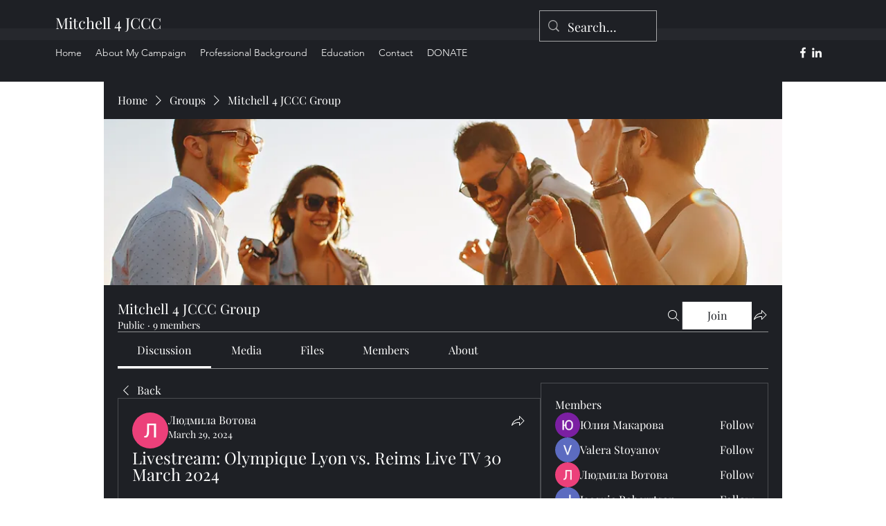

--- FILE ---
content_type: application/javascript
request_url: https://static.parastorage.com/services/social-groups-ooi/5.772.0/client-viewer/DiscussionPage.chunk.min.js
body_size: 5875
content:
"use strict";(("undefined"!=typeof self?self:this).webpackJsonp__wix_social_groups_ooi=("undefined"!=typeof self?self:this).webpackJsonp__wix_social_groups_ooi||[]).push([[5926],{58929:(e,t,a)=>{a.d(t,{HQ:()=>c,lK:()=>b,xl:()=>g});var n=a(60751),i=a(87606),r=a(91891),s=a(43629),o=a(74029),l=a(74357);function c(e){return e?{text:(0,i.q4)(e).join(" "),images:d(e),videos:u(e),galleries:p(e),gifs:(0,i.MP)(e,"GIF")}:{text:void 0,gifs:[],images:[],videos:[],galleries:[]}}function d(e){return(0,i.MP)(e,"IMAGE").map(e=>({...e,image:m(e.image)}))}function p(e){return(0,i.MP)(e,"GALLERY").map(e=>({...e,items:e.items.map(e=>({...e,image:e.image?{...e.image,media:m(e.image.media)}:void 0,video:e.video?{...e.video,media:m(e.video.media),thumbnail:m(e.video.thumbnail)}:void 0}))}))}function u(e){return(0,i.MP)(e,"VIDEO").map(e=>({...e,thumbnail:m(e.thumbnail),video:m(e.video)}))}function m(e){var t,a;if(!e)return;const n=(null==(t=e.src)?void 0:t.id)||(null==(a=e.src)?void 0:a.url),i=void 0!==e.duration;return n?{...e,src:{...e.src,url:(0,r.L)(n,i?"video":"image")}}:e}function g(e){return(0,n.useMemo)(()=>{const t=function(e){if(null!=e&&"string"==typeof e)try{return JSON.parse(e)}catch(e){return}}(e)||e;return"string"==typeof t?(0,s.u)(t):t?(0,o.Q)(t):void 0},[e])}function b(e,t){if(e)return"RICH_CONTENT"===t?JSON.stringify((0,o.Q)(e)):JSON.stringify((0,l.d9)(e))}},39432:(e,t,a)=>{a.r(t),a.d(t,{DiscussionPage:()=>dt});var n=a(81414),i=a.n(n),r=a(60751),s=a.n(r),o=a(78790),l=a(34942),c=a(87503),d=a(66774),p=a(56072),u=a(35993),m=a(60983),g=a(93317),b=a(40994),E=a(22943),f=a(13745),w=a(87606),v=a(58929),y=a(27153),h=a(98002),I=a(31704),P=a(75155),N=a(95245),C=a(86181),k=a(30053),_=a(84755),S=a(94785);const A={root:"efFv5I",description:"aPAPZB"};function T(e){const{groupId:t,maxLength:a=60}=e,{isMobile:n}=(0,l.v)(),{t:i}=(0,b.B)(),c=(0,E.bl)(),d=(0,o.d4)((0,u.eS)(t)),p=(0,o.d4)((0,u.m_)(t)),g=(0,o.d4)((0,u.$7)({groupId:t,application:S.GroupAppKey.ABOUT_APP})),T=(0,v.xl)(d.description),O=(0,r.useMemo)(()=>T?(0,w.q4)(T).join(" "):"",[T]),x=O.length>a;return s().createElement(I.Z,{sideBorders:!n,"data-hook":"about-widget",className:A.root},s().createElement(C.a,{wired:!0,title:(null==g?void 0:g.customName)||i("groups-web.discussion.about.title")}),s().createElement(k.W,null,s().createElement(m.w,{if:p},s().createElement(N.E,null)),s().createElement(h.L,{if:!!p},s().createElement(P.o,{className:A.description},O.substring(0,a)||i("groups-web.discussion.about.description"),s().createElement(m.w,{if:x},"...")))),s().createElement(m.w,{if:x},s().createElement(_.w,null,s().createElement(y.N,{wired:!0,state:"group.about",params:{slug:d.slug},onClick:function(){c.report((0,f.F8)({group_id:d.id,origin:"pinned_window",name:"about"}))}},i("groups-web.more")))))}T.displayName="AboutGroup";var O=a(55530),x=a.n(O),M=a(33231),B=a(51776),L=a(22700),D=a(23756),F=a(16397),V=a(60010);const K={root:"xShxOi",topic:"Je2ZUF",inline:"npcLIm",cardContent:"Pw0__L",link:"ZxIi6_"};function $(e){const{groupId:t,inline:a,className:n}=e,{t:i}=(0,b.B)(),{topics$:r}=(0,L.a)(),{isMobile:c,isCssPerBreakpoint:p}=(0,l.v)(),{params:g}=(0,d.p)(),w=(0,o.d4)(u.sn),v=(0,o.d4)(u.Mg),y=(0,o.d4)((0,u.Ju)(t)),[P,S]=s().useState(!c),A=g[M.aF.TOPICS],T=v.statuses.fetch.pending;(0,E.bl)();if((0,B.Cm)(()=>{y.canViewPosts&&r.fetch(t)},[y.canViewPosts]),!w.length||!y.canViewPosts)return null;const O=P?w.slice(0,10):w;return s().createElement(I.Z,{sideBorders:!c,topBottomBorders:!c,className:x()(K.root,n,{[K.inline]:a})},s().createElement(C.a,{wired:!0,title:a?void 0:i("groups-web.discussion.topics.widget.title")}),s().createElement(k.W,{className:x()({[K.cardContent]:p})},s().createElement(V.B,{disablePadding:!0,wrap:!0,direction:"horizontal",gap:"SP2 SP3",scrollable:c},s().createElement(m.w,{if:T},s().createElement(N.E,{variant:"rect",width:90,height:22}),s().createElement(N.E,{variant:"rect",width:80,height:22}),s().createElement(N.E,{variant:"rect",width:90,height:22}),s().createElement(N.E,{variant:"rect",width:110,height:22})),s().createElement(h.L,{if:T},O.map(e=>s().createElement("li",{key:e.id,style:{maxWidth:"100%"}},s().createElement(D.i,{wired:!0,withCounter:!c,groupId:t,topic:e,isRemovable:e.id===A,active:e.id===A,className:K.topic,ellipsis:!0,linkProps:{bi:(0,f.gb)({groupId:t,origin:"feed_topics_section"}),className:K.link}}))),s().createElement(m.w,{if:w.length>10&&a},s().createElement(F.Q,{wired:!0,onClick:$},i(P?"groups-web.discussion.topics.widget.more":"groups-web.discussion.topics.widget.less")))))),s().createElement(m.w,{if:w.length>10&&!a},s().createElement(_.w,null,s().createElement(F.Q,{wired:!0,onClick:$},i(P?"groups-web.discussion.topics.widget.more":"groups-web.discussion.topics.widget.less")))));function $(){S(!P)}}$.displayName="GroupTopics";var R=a(15509),W=a(11733),G=a(28524),Z=a(60056),J=a(3149),z=a(41586),Q=a(52673);function q(e){const{groupId:t}=e,a=(0,E.bl)(),{t:n}=(0,b.B)(),{isMobile:i}=(0,l.v)(),{members$:r}=(0,L.a)(),c=(0,o.d4)(u.Jo),d=(0,o.d4)(u.Av).slice(0,5),p=(0,o.d4)((0,u.Vz)(t)),m=(0,o.d4)((0,u.rx)(t)),g=(0,o.d4)((0,u.lT)(t)),w=(0,o.d4)((0,u.Dr)(t)),v=(0,o.d4)((0,u.Fb)(t)),h=(0,o.d4)((0,u.Fr)({groupId:t,application:S.GroupAppKey.MEMBERS_APP}));return(0,B.Cm)(()=>{h&&r.fetch(t,5)},[h,m]),h?s().createElement(I.Z,{sideBorders:!i,"data-hook":"members-widget"},s().createElement(C.a,{wired:!0,title:n(g.label,{count:0})}),s().createElement(k.W,null,c.loading?s().createElement(V.B,{disablePadding:!0,gap:"SP3"},new Array(3).fill(0).map((e,t)=>s().createElement(J.c,{disablePadding:!0,key:t},s().createElement(Z.$,null,s().createElement(N.E,{variant:"circular",width:36,height:36})),s().createElement(z.Z,{title:s().createElement(N.E,null)})))):c.error?s().createElement(Q.W,{wired:!0,variant:"section",subtitle:n("groups-web.error-state.title"),actionLabel:n("groups-web.error-state.retry.label")}):d.length?s().createElement(V.B,{disablePadding:!0,gap:"SP3"},d.map(e=>s().createElement(W.zh,{wired:!0,disablePadding:!0,profile:e,key:e.contactId},s().createElement(W.Wc,{wired:!0,as:F.Q,variant:"primary",profile:e})))):s().createElement(G.p,{wired:!0,variant:"section",subtitle:n("groups-web.discussion.members.empty")})),s().createElement(_.w,null,s().createElement(y.N,{wired:!0,variant:"primary",state:"group.members",params:{slug:p},onClick:function(){a.report((0,f.F8)({group_id:t,origin:"see_all_members_link",name:"members"}))}},n(w.isCustom?R.jM.Custom:w.label,{membersLabel:n(g.label),total:v})," "))):null}function j(e){const{t}=(0,b.B)(),{isMobile:a}=(0,l.v)(),n=(0,B.u8)({day:"numeric",month:"short",weekday:"short"}),{events$:i}=(0,L.a)(),[r]=(0,o.d4)(u.tW),c=(0,o.d4)((0,u.Fr)({groupId:e.groupId,application:S.GroupAppKey.EVENTS_APP}));return(0,B.Cm)(()=>{c&&i.fetch(e.groupId)},[c]),c&&r.length?s().createElement(I.Z,{sideBorders:!a},s().createElement(C.a,{wired:!0,title:t("groups-web.discussion.events.widget.title")}),s().createElement(k.W,null,s().createElement(V.B,{disablePadding:!0},r.slice(0,2).map(e=>{var a;const i=function(e){var t;return null==(t=e.dateAndTimeSettings)?void 0:t.dateAndTimeTbd}(e),r=n(null==(a=e.dateAndTimeSettings)?void 0:a.startDate),o=i?t("groups-web.discussion.events.widget.tbd",{defaultValue:"TBD"}):`${r.day} ${r.month} ${r.weekday}`;return s().createElement(J.c,{disablePadding:!0,key:e.id},s().createElement(z.Z,{title:`${o} | '${e.title}'`}))}))),s().createElement(_.w,null,s().createElement(y.N,{wired:!0,state:"group.events.list"},t("groups-web.discussion.events.widget.view-all")))):null}q.displayName="GroupMembers",j.displayName="UpcomingGroupEvents";var U=a(23287),X=a(11645),H=a(66007),Y=a(98006),ee=a(95734),te=a(59506);const ae=()=>{const e=(0,X.r)(),t=(0,E.bl)(),{t:a}=(0,b.B)(),{isMobile:n}=(0,l.v)(),{params:i}=(0,d.p)(),{feed$:r}=(0,L.a)(),c=(0,o.d4)((0,u.z)(i.slug)),p=(0,o.d4)((0,u.Ju)(c)),m=(0,o.d4)(u.D),g=(0,o.d4)(e=>(0,u.ce)(e,i.feedItemId));return(0,B.Cm)(()=>{p.canViewPosts&&r.get(c,i.feedItemId)},[p.canViewPosts]),s().useEffect(()=>{t.report((0,f.Xv)({post_id:i.feedItemId,origin:"discussion_tab"}))},[]),s().useEffect(()=>{p.canViewPosts&&c&&i.feedItemId&&r.view(c,i.feedItemId)},[p.canViewPosts,c,i.feedItemId]),s().createElement(te.f,{application:S.GroupAppKey.FEED_APP},s().createElement(H.a,{padding:n?"SP0 SP5":"SP0"},s().createElement(y.N,{wired:!0,variant:"secondary",state:"group.discussion.feed",prefixIcon:s().createElement(U.A,null)},a("groups-web.discussion.post-not-found.back"))),s().createElement("div",{"data-hook":"feed"},m.fetch.pending?s().createElement(ee.t,null):g?s().createElement(ee.G,{commentsInitiallyExpanded:!0,item:g,disableViewTracking:!0}):s().createElement(G.p,{wired:!0,title:a("groups-web.discussion.post-not-found.title"),subtitle:a("groups-web.discussion.post-not-found.subtitle"),action:s().createElement(Y.$,{onClick:w},a("groups-web.discussion.post-not-found.back-to-discussion"))})));function w(){e.go("group.discussion.feed")}};ae.displayName="PostPage";var ne=a(64084),ie=a(51334),re=a(94771),se=a(15803),oe=a(44492);const le="s6f3OO",ce="T3k20s",de=s().forwardRef((e,t)=>{const{children:a,...n}=e;return s().createElement(H.a,i()({as:"div",direction:"vertical",role:"button",tabIndex:0,onKeyDown:function(t){if(t.target!==t.currentTarget)return;"Enter"!==t.key&&" "!==t.key||(t.preventDefault(),null==e.onClick||e.onClick(t))},ref:t,className:le},n),a,s().createElement("span",{className:ce}))});de.displayName="wui/CardActionArea";var pe=a(12583),ue=a(33071),me=a(94807),ge=a(42258),be=a(40322);const Ee="QgKLMb",fe="a86zoL",we="vdIDkc",ve="CIQFyy",ye="yyrqjM";function he(e){const{onClick:t,className:a,content:n,...c}=e,{t:d}=(0,b.B)(),{isMobile:p}=(0,l.v)(),m=(0,re.t)(),g=(0,o.d4)(u.xu),E=(0,r.useMemo)(()=>n?(0,w.q4)(n).join(" ").trim():void 0,[n]),f=m.get(oe.W.newPostBoxLabel)||d("groups-web.discussion.create-post.placeholder");return p?s().createElement(I.Z,i()({sideBorders:!1,className:x()(Ee,a)},c),s().createElement(k.W,null,s().createElement(Y.$,{fullWidth:!0,onClick:v()},d("groups-web.discussion.new-post.cta")))):s().createElement(I.Z,i()({padding:"SP0",gap:"SP0",className:x()(Ee,a)},c),s().createElement(de,{gap:"SP0",onClick:v(),"data-hook":"create-post-action-area","aria-label":d("groups-web.discussion.new-post.cta")},s().createElement(C.a,{padding:"SP5",avatar:s().createElement(me.e,{src:g.imageUrl,lettersLimit:2}),action:s().createElement(Y.$,{tabIndex:-1},d("groups-web.discussion.new-post.cta")),title:s().createElement(pe.A,{"aria-label":E||f,wired:!0,disabled:!0,tabIndex:-1,inputClassName:ve,value:E||f,className:x()(fe,{[we]:!E})})}),s().createElement(ue.c,null)),s().createElement(H.a,{padding:"SP2 SP0",align:"space-between",className:ye},s().createElement(H.a,{width:"100%",align:"center"},s().createElement(F.Q,{variant:"secondary",tabIndex:-1,onClick:v(se.MX.IMAGE),prefixIcon:s().createElement(ge.A,null),"aria-label":d("groups-web.discussion.new-post.plugins.image.aria-label")},d("groups-web.discussion.new-post.plugins.image"))),s().createElement(ue.c,{orientation:"vertical"}),s().createElement(H.a,{width:"100%",align:"center"},s().createElement(F.Q,{variant:"secondary",tabIndex:-1,onClick:v(se.MX.VIDEO),prefixIcon:s().createElement(be.A,null),"aria-label":d("groups-web.discussion.new-post.plugins.video.aria-label")},d("groups-web.discussion.new-post.plugins.video"))),s().createElement(ue.c,{orientation:"vertical"}),s().createElement(H.a,{width:"100%",align:"center"},s().createElement(F.Q,{variant:"secondary",tabIndex:-1,onClick:v(se.MX.GIF),"aria-label":d("groups-web.discussion.new-post.plugins.gif.aria-label")},"GIF"))));function v(e){return function(){t(e)}}}he.displayName="CreatePostCard";var Ie=a(239),Pe=a(72456);const Ne="eZy_We",Ce=e=>{const{t}=(0,b.B)(),a=(0,X.r)(),{params:n}=(0,d.p)(),r=(0,o.d4)((0,u.S0)(n[M.aF.TOPICS]));return n[M.aF.TOPICS]?s().createElement(H.a,i()({padding:"SP0 SP5"},e),s().createElement(Pe.B,{className:Ne,onClick:()=>{},items:[{id:"reset",value:t("groups-web.discussion.title"),href:a.href("group.discussion.feed",{...n,[M.aF.TOPICS]:void 0,[M.aF.CURSOR]:void 0},{absolute:!0})},{id:"current",value:t("groups-web.discussion.filters.topics",{topicName:(null==r?void 0:r.displayName)||n[M.aF.TOPICS]}),href:a.href("group.discussion.feed",n,{absolute:!0})}]})):null};function ke(e){const t=(0,X.r)(),a=(0,o.d4)((0,u.T4)(e.groupId)),{nextCursor:n,prevCursor:i}=(0,o.d4)(u.RA),r=t.href("group.discussion.feed",{slug:a,page:i},{absolute:!0}),l=t.href("group.discussion.feed",{slug:a,page:n},{absolute:!0});return s().createElement("ul",{style:{display:"none"}},i?s().createElement("li",null,s().createElement("a",{tabIndex:-1,href:r},"prev")):null,n?s().createElement("li",null,s().createElement("a",{tabIndex:-1,href:l},"next")):null)}Ce.displayName="AppliedFilters",ke.displayName="SeoPagination";var _e=a(36179),Se=a(21619),Ae=a(16915),Te=a(14507),Oe=a(3713),xe=a(30417),Me=a(46667),Be=a(18269),Le=a(95376),De=a(9972);const Fe="isDgOv",Ve="euE34L",Ke="jg_MC6",$e=e=>{let{onClick:t,disabled:a,icon:n,title:r,status:o,...l}=e;const c="COMPLETED"===o,d=c?Ke:void 0;return s().createElement(J.c,i()({"data-step-status":o,"data-step-item":"onboarding-step",className:Fe},l),s().createElement(Be.W,{"data-hook":"cta",onClick:t,disabled:a,className:Ve},s().createElement(Le.L,{"data-hook":"step-icon",className:d},c?s().createElement(De.A,null):n),s().createElement(z.Z,{"data-hook":"title",title:s().createElement(P.o,{className:d},r)})))};$e.displayName="Step";var Re=a(5225),We=a(71465),Ge=a(34810),Ze=a(12990),Je=a(96108),ze=a(80980),Qe=a(23972);function qe(e){let{step:t,groupId:a,...n}=e;const{onboarding$:r,group$:l,application$:c}=(0,L.a)(),d=(0,o.d4)((0,u.oO)(a)),p=(0,o.d4)((0,u.eS)(a)),{data:{steps:m}}=(0,o.d4)(u.gx),{t:g}=(0,b.B)(),f=(0,E.bl)(),w=(0,X.r)(),v=m.filter(e=>"COMPLETED"===e.status).length;switch(t.stepKey){case _e.K1.CREATE_POST:return s().createElement($e,i()({},n,{"data-step-type":t.stepKey,icon:s().createElement(Re.A,null),status:t.status,title:g(d?"groups-web.onboarding.steps.step.create-post.admin.title":"groups-web.onboarding.steps.step.create-post.member.title"),onClick:()=>y({step:t,callback:()=>l.openCreatePostDialog(a,{page_name:"livesite_group_page",origin:"onboarding",step:JSON.stringify(t)})})}));case _e.K1.UPDATE_DESCRIPTION:return s().createElement($e,i()({},n,{"data-step-type":t.stepKey,icon:s().createElement(We.A,null),status:t.status,title:g(d?"groups-web.onboarding.steps.step.update-description.admin.title":"groups-web.onboarding.steps.step.update-description.member.title"),onClick:()=>y({step:t,complete:!0,callback:()=>w.go("group.about",{openEditor:!0,origin:"onboarding"})})}));case _e.K1.REACT_TO_POST:return s().createElement($e,i()({},n,{"data-step-type":t.stepKey,icon:s().createElement(Ge.A,null),status:t.status,disabled:!0,title:g(d?"groups-web.onboarding.steps.step.react-to-post.admin.title":"groups-web.onboarding.steps.step.react-to-post.member.title"),onClick:()=>y({step:t})}));case _e.K1.INVITE_MEMBERS:return s().createElement($e,i()({},n,{"data-step-type":t.stepKey,icon:s().createElement(Ze.A,null),status:t.status,title:g(d?"groups-web.onboarding.steps.step.invite-members.admin.title":"groups-web.onboarding.steps.step.invite-members.member.title"),onClick:()=>y({step:t,callback:()=>c.showDialog({dialog:"inviteMembers",params:{biExtra:{step:JSON.stringify(t),origin:"onboarding"}}})})}));case _e.K1.UPDATE_COVER_IMAGE:return s().createElement($e,i()({},n,{"data-step-type":t.stepKey,icon:s().createElement(Je.A,null),status:t.status,title:g(d?"groups-web.onboarding.steps.step.update-cover-image.admin.title":"groups-web.onboarding.steps.step.update-cover-image.member.title"),onClick:()=>y({step:t,callback:()=>c.showDialog({dialog:"groupSettings",params:{biExtra:{origin:"onboarding"}}})})}));case _e.K1.EXPLORE_DASHBOARD:return s().createElement($e,i()({},n,{"data-step-type":t.stepKey,icon:s().createElement(ze.A,null),status:t.status,title:g(d?"groups-web.onboarding.steps.step.explore-dashboard.admin.title":"groups-web.onboarding.steps.step.explore-dashboard.member.title"),onClick:()=>y({step:t,complete:!0,callback:()=>c.showDialog({dialog:"groupSettings",params:{activeTab:"settings"}})})}));default:return null}function y(e){let{step:t,complete:n,callback:i}=e;var s;f.report((0,Qe.qRH)({user_role:p.role,group_id:a,total_steps:m.length,completed_steps_cnt:v,steps_list:JSON.stringify(m),step:JSON.stringify(t)})),i&&i(),n&&(s=t.stepKey,"ACTIVE"===t.status&&r.completeStep({onboardingId:a,stepKey:s}))}}qe.displayName="OnboardingStep";var je=a(46267);function Ue(e){const{steps:t,...a}=e,{t:n}=(0,b.B)(),{isMobile:r}=(0,l.v)(),{label:o,progress:c}=function(e,t){void 0===e&&(e=[]);void 0===t&&(t=n("groups-web.onboarding.steps.unit"));const a=e.filter(e=>"COMPLETED"===e.status),i=`${a.length}/${e.length} ${t}`,r=a.length/e.length*100;return{label:i,progress:r}}(t);return s().createElement(H.a,i()({paddingLeft:20,paddingRight:20,paddingBottom:12},a),s().createElement(je.z,{value:c,prefixIndication:r?void 0:s().createElement(P.o,{variant:"p2-12",noWrap:!0},o)}))}function Xe(e){const{groupId:t,...a}=e,n=(0,o.d4)(u.gx);return s().createElement(k.W,i()({padding:0},a),s().createElement(Ue,{steps:n.data.steps}),s().createElement(H.a,{gap:"0",direction:"vertical"},n.data.steps.map(t=>s().createElement(qe,{"data-hook":"onboarding-step",groupId:e.groupId,key:t.stepKey,step:t}))))}Ue.displayName="OnboardingProgress",Xe.displayName="OnboardingSteps";const He={"completed-icon":"qLmk4W",completedIcon:"qLmk4W"};function Ye(e){const{groupId:t,...a}=e,{t:n}=(0,b.B)(),{onboarding$:r}=(0,L.a)(),l=(0,o.d4)((0,u.eS)(t)),c=(0,o.d4)((0,u.oO)(t)),{data:{status:d,steps:p},meta:{loading:m,error:g}}=(0,o.d4)(u.gx),E=[_e.ss.INITIALIZING,_e.ss.COMPLETED].includes(d),f=p.every(e=>"COMPLETED"===e.status);return E?null:m?s().createElement(I.Z,i()({gap:0},a,{"data-status":"loading"}),s().createElement(G.p,{variant:"section",title:s().createElement(H.a,{align:"center",direction:"vertical"},s().createElement(Se.y,{size:34}))})):g?s().createElement(I.Z,i()({gap:0},a,{"data-status":"error"}),s().createElement(G.p,{variant:"section",image:s().createElement(Te.A,{size:"32"}),title:n("groups-web.onboarding.error.title"),subtitle:n("groups-web.onboarding.error.subtitle"),action:s().createElement(F.Q,{prefixIcon:s().createElement(Oe.A,null),onClick:()=>r.initialize(e.groupId)},n("groups-web.onboarding.error.refresh"))})):f?s().createElement(I.Z,i()({gap:0},a,{"data-status":"completed"}),s().createElement(C.a,{wired:!0,"data-hook":"onboarding-card-header",action:s().createElement(Ae.K0,{icon:s().createElement(xe.A,null),onClick:()=>r.closeOnboarding(t),"aria-label":n("groups-web.a11y.close")})}),s().createElement(G.p,{variant:"section","data-hook":"onboarding-empty",image:s().createElement(Me.A,{className:He.completedIcon,size:"32"}),title:n(c?"groups-web.onboarding.success.admin.title":"groups-web.onboarding.success.member.title"),subtitle:n(c?"groups-web.onboarding.success.admin.subtitle":"groups-web.onboarding.success.member.subtitle",{groupName:null==l?void 0:l.name})})):s().createElement(I.Z,a,s().createElement(C.a,{wired:!0,"data-hook":"onboarding-card-header",title:n(c?"groups-web.onboarding.title.admin":"groups-web.onboarding.title.member"),action:s().createElement(Ae.K0,{onClick:()=>r.closeOnboarding(t),icon:s().createElement(xe.A,null),"aria-label":n("groups-web.a11y.close")})}),s().createElement(Xe,{groupId:t,"data-hook":"onboarding-steps"}))}Ye.displayName="Onboarding";var et=a(46886);const tt="AhytGW",at="all";function nt(e){const{groupId:t}=e,{t:a}=(0,b.B)(),n=(0,E.bl)(),{topics$:i}=(0,L.a)(),{params:l}=(0,d.p)(),c=(0,X.r)(),p=(0,o.d4)(u.sn),m=(0,o.d4)((0,u.Ju)(t)),g=l[M.aF.TOPICS];(0,B.Cm)(()=>{m.canViewPosts&&i.fetch(t)},[m.canViewPosts]);const w=(0,r.useMemo)(()=>[{id:at,title:a("groups-web.discussion.topics.filter.all")},...p.map(e=>({id:e.id,title:`${e.displayName} (${e.count})`}))],[p]);return p.length&&m.canViewPosts?s().createElement(et.t,{"aria-label":a("groups-web.discussion.topics.filter.aria-label"),value:g||at,skin:"clear",items:w,onChange:function(e){n.report((0,f.gb)({groupId:t,origin:"feed_topics_section"})),c.go("group.discussion.feed",{[M.aF.TOPICS]:e!==at?e:void 0,disableScrollToTop:!0})},className:tt,alignment:"left",allowDeselect:!0}):null}nt.displayName="GroupTopicsFilter";const it="JUnrJz",rt="qZixkm",st="Dm_X5t",ot="ZGLM0W",lt="aVvaCm",ct=()=>{var e,t,a;const n=(0,E.bl)(),{application$:i,feed$:p,group$:g}=(0,L.a)(),{params:b}=(0,d.p)(),{isMobile:w,isCssPerBreakpoint:v}=(0,l.v)(),{experiments:y}=(0,c.W)(),h=y.enabled("specs.groups.TopicsLayoutRedesign"),I=(0,o.d4)((0,u.z)(b.slug)),P=(0,o.d4)((0,u.Ju)(I)),N=(0,o.d4)((0,u.Fo)("createPost")),C=(0,o.d4)((0,u.S0)(b[M.aF.TOPICS])),k=(0,o.d4)((0,u.E5)(I)),_=(0,o.d4)(u.RA),A=(0,o.d4)(u.X2),T=s().useRef(null),[O,D]=s().useState(null==(e=N.params)?void 0:e.draft);(0,B.Cm)(()=>{P.canViewPosts&&p.fetch(I)},[k,P.canViewPosts]),(0,r.useEffect)(()=>{var e;D(null==(e=N.params)?void 0:e.draft)},[null==(t=N.params)?void 0:t.draft]),s().useEffect(()=>{n.report((0,f.rx)({group_id:I,origin:"discussion_tab"}))},[]);const F=v&&y.enabled("specs.groups.ResizeTopics");return s().createElement(te.f,{application:S.GroupAppKey.FEED_APP,"data-hook":"restricted-state"},s().createElement(m.w,{if:!h},s().createElement(Ce,{className:x()(lt,rt,{[st]:F})})),s().createElement(m.w,{if:P.canCreatePosts},s().createElement(he,{content:O,"data-hook":"create-post-card",onClick:V})),s().createElement(Ye,{className:x()(it,rt,{[st]:F}),groupId:I}),s().createElement(m.w,{if:!h},s().createElement($,{inline:w||v,groupId:I,className:x()(ot,rt,{[st]:F})})),s().createElement(m.w,{if:h},s().createElement(nt,{groupId:I})),s().createElement(ie.i,{state:_,items:A,onCreatePost:V,onFetch:function(e){p.fetch(I,{cursor:e},!0)},"data-hook":"feed-item-list",origin:"GroupFeed"}),s().createElement(ke,{groupId:I}),s().createElement(ne.gN,null,s().createElement(Ie.x,{draft:O,forTopic:C,groupId:I,editorRef:T,isOpen:N.isOpen,biExtra:N.params,onClose:function(e,t){D(t),i.closeDialog("createPost")},origin:"GroupFeed",intent:null==(a=N.params)?void 0:a.intent,"data-hook":"feed-item-editor-dialog"})));function V(e){n.report((0,f._l)({groupId:I,origin:"top_rce_area"})),g.openCreatePostDialog(I,{intent:e,origin:"livesite_group_page",page_name:"livesite_group_page"})}};function dt(e){const{isMobile:t}=(0,l.v)(),{params:a}=(0,d.p)(),{experiments:n}=(0,c.W)(),r=n.enabled("specs.groups.TopicsLayoutRedesign"),b=(0,o.d4)((0,u.z)(a.slug));return t?s().createElement(g.P,e,s().createElement(g.V,null,s().createElement(p.q,{state:"group.discussion.feed",component:ct}),s().createElement(p.q,{state:"group.discussion.post",component:ae}),s().createElement(T,{groupId:b}),s().createElement(q,{groupId:b}),s().createElement(j,{groupId:b}))):s().createElement(g.P,i()({responsive:!0},e),s().createElement(g.V,null,s().createElement(p.q,{state:"group.discussion.feed",component:ct}),s().createElement(p.q,{state:"group.discussion.post",component:ae})),s().createElement(g.V,null,s().createElement(Ye,{groupId:b,"data-hook":"onboarding-widget"}),s().createElement(m.w,{if:!r},s().createElement(T,{groupId:b})),s().createElement(q,{groupId:b}),s().createElement(m.w,{if:!r},s().createElement($,{groupId:b})),s().createElement(j,{groupId:b})))}ct.displayName="GroupFeed",dt.displayName="DiscussionPage"},93317:(e,t,a)=>{a.d(t,{V:()=>p,P:()=>m});var n=a(81414),i=a.n(n),r=a(60751),s=a.n(r),o=a(55530),l=a.n(o),c=a(66007);const d={root:"NOfjpp",multiple:"AAiaHT",column:"NXZfSm",primary:"pA3W1n",secondary:"pBJkcV",responsive:"WWylcT"};function p(e){const{className:t,...a}=e;return s().createElement(c.a,i()({direction:"vertical",className:l()(d.column,t)},a))}p.displayName="Column";var u=a(34942);function m(e){const{isCssPerBreakpoint:t}=(0,u.v)(),{children:a,className:n,responsive:r,...o}=e,p=s().Children.count(a)>1,m=p?s().Children.map(a,(e,t)=>s().cloneElement(e,{...e.props,className:l()(e.props.className,0===t?d.primary:d.secondary)})):a;return s().createElement(c.a,i()({direction:p?"horizontal":"vertical",className:l()(d.root,n,{[d.multiple]:p,[d.responsive]:t&&r})},o),m)}m.displayName="Layout"},59506:(e,t,a)=>{a.d(t,{f:()=>b});var n=a(60751),i=a.n(n),r=a(40994),s=a(78790),o=a(11645),l=a(66774),c=a(10854),d=a(13745),p=a(35993),u=a(28524),m=a(52673),g=a(28732);function b(e){const{application:t,children:a}=e,{t:n}=(0,r.B)(),b=(0,o.r)(),{params:E}=(0,l.p)(),f=(0,s.d4)((0,p.z)(E.slug)),w=(0,s.d4)((0,p.s_)(f)),v=(0,s.d4)((0,p.Sn)(f));if((0,s.d4)((0,p.Fr)({groupId:f,application:t})))return i().createElement(i().Fragment,null,a);switch(w){case c.Type.EVENTS:case c.Type.PAID_PLANS:return i().createElement(u.p,{wired:!0,"data-hook":"restricted-state","data-type":w,title:n("groups-web.restriction.join"),subtitle:n("groups-web.restriction.join.subtitle"),action:i().createElement(g.Q,{groupId:f,bi:(0,d.cZ)({group_id:f,origin:"group_feed_inside_page_btn",type:(v||"").toLowerCase()})})});case c.Type.UNKNOWN:return i().createElement(m.W,{wired:!0,"data-hook":"restricted-state","data-type":w,onRetry:function(){b.reload()},title:n("groups-web.error-state.title"),actionLabel:n("groups-web.error-state.retry.label")});case c.Type.ADMIN_APPROVAL:default:return i().createElement(u.p,{wired:!0,"data-type":w,"data-hook":"restricted-state",title:n("groups-web.group.private"),subtitle:n("groups-web.join.private"),action:i().createElement(g.Q,{groupId:f,bi:(0,d.cZ)({group_id:f,origin:"group_feed_inside_page_btn",type:(v||"").toLowerCase()})})})}}b.displayName="RestrictedState"}}]);
//# sourceMappingURL=DiscussionPage.chunk.min.js.map

--- FILE ---
content_type: application/javascript
request_url: https://static.parastorage.com/services/social-groups-ooi/5.772.0/client-viewer/ricos_plugin_image.chunk.min.js
body_size: 1635
content:
"use strict";(("undefined"!=typeof self?self:this).webpackJsonp__wix_social_groups_ooi=("undefined"!=typeof self?self:this).webpackJsonp__wix_social_groups_ooi||[]).push([[2891],{53097:(e,t,i)=>{i.d(t,{X:()=>r});var a=i(60751),o=i(65054),n="NCyqX";const r=({node:e,nodeIndex:t,NodeViewContainer:i,RicosNodesRenderer:r,children:d})=>{const s=e.imageData?.caption&&!e.nodes?.length?[{type:o.A.CAPTION,id:`${e.id??""}-caption`,nodes:[{type:o.A.TEXT,id:"",nodes:[],textData:{text:e.imageData.caption,decorations:[]}}]}]:e.nodes??[];return a.createElement(i,{node:e,nodeIndex:t},({ContainerElement:t,SpoilerWrapper:i,LinkWrapper:o})=>a.createElement(t,null,a.createElement("figure",{className:n,"data-hook":`figure-${e.type}`},a.createElement(o,null,a.createElement(i,null,d)),a.createElement(r,{nodes:s}))))}},45708:(e,t,i)=>{i.d(t,{A2:()=>m,BC:()=>u,Df:()=>s,Dl:()=>n,HJ:()=>c,Lr:()=>g,Ty:()=>a,Vj:()=>b,X5:()=>w,XQ:()=>l,bc:()=>h,hU:()=>o,kI:()=>r,sU:()=>p,uz:()=>d});const a="insert-image-button",o="plugin-toolbar-button-image-editor",n="image-viewer",r="image-expand-button",d="image-settings-modal",s="settings-image-preview",l="settings-alt-input",c="settings-expand-toggle",g="settings-download-toggle",m="settings-spoiler-toggle",u="settings-is-decorative-toggle",h="settings-image-tabs",p="settings-image-border-width-input",w="settings-image-border-color-picker",b="settings-image-corner-radius-input"},41048:(e,t,i)=>{i.d(t,{_:()=>D});var a=i(55530),o=i(60751),n=i(97733),r=i(96279),d=i(38778),s=i(45708);var l=e=>o.createElement("svg",{viewBox:"0 0 19 19",xmlns:"http://www.w3.org/2000/svg",...e},o.createElement("path",{d:"M15.071 8.371V4.585l-4.355 4.356a.2.2 0 0 1-.283 0l-.374-.374a.2.2 0 0 1 0-.283l4.356-4.355h-3.786a.2.2 0 0 1-.2-.2V3.2c0-.11.09-.2.2-.2H16v5.371a.2.2 0 0 1-.2.2h-.529a.2.2 0 0 1-.2-.2zm-6.5 6.9v.529a.2.2 0 0 1-.2.2H3v-5.371c0-.11.09-.2.2-.2h.529c.11 0 .2.09.2.2v3.786l4.355-4.356a.2.2 0 0 1 .283 0l.374.374a.2.2 0 0 1 0 .283L4.585 15.07h3.786c.11 0 .2.09.2.2z",fill:"#000",fillRule:"nonzero"})),c="v2B2P",g="KS0rG",m="i3bZJ",u="_9pVu-",h="TQy-M",p="DWK-U";const w=e=>{const{type:t,children:i}=e,a=!0===e.disableDownload?e=>e.preventDefault():void 0,n="onClick"in e,r=n?e.onClick:void 0,d=r?e=>{"Enter"!==e.key&&" "!==e.key||r(e)}:void 0,l={onClick:r,onKeyDown:d,onContextMenu:a},g=n||("anchor"===t||"link"===t||"regular"===t)&&a?"button":void 0;return o.createElement("div",{..."button"===g?l:{},"data-hook":s.Dl,className:c},i)};var b=i(67032);const f=(0,b.f)()?()=>{}:o.useLayoutEffect;var v=i(16252);const D=({dataUrl:e,node:t,className:i,config:c,helpers:b,isMobile:D,seoMode:k,imageClickActionConfig:E,expand:I,shouldLazyLoadImages:C})=>{const _=t.imageData?.containerData||d._t.containerData,{image:N,altText:L=x(t)||"",decorative:M,styles:A}=t.imageData||{},{src:V}=N||{},{t:R}=(0,o.useContext)(n.iB),T=(0,o.useMemo)(()=>{if(e)return e;const{url:t,id:i}=V||{};if(t)return t;const{getImageUrl:a}=b??{};return a&&i?a({file_name:i}):i},[e,t.imageData?.image?.src?.url,t.imageData?.image?.src?.id,b?.getImageUrl]),{width:z,height:P}=(({src:e,containerData:t,image:i})=>{const[a,n]=(0,o.useState)({width:void 0,height:void 0}),r=i?.width??(Number(t?.width?.custom)||a.width),d=i?.height??(Number(t?.height?.custom)||a.height);return f(()=>{if("number"==typeof r&&"number"==typeof d)return;if(n({width:void 0,height:void 0}),!e)return;const t=new Image;return t.onload=()=>n({width:t.width,height:t.height}),t.src=e,()=>{t.onload=null}},[e]),{width:r,height:d}})({src:T,containerData:_,image:N}),B=(({containerData:e,isMobile:t})=>"LEFT"!==e?.alignment&&"RIGHT"!==e?.alignment||e.width?.custom||"SMALL"===e.width?.size||"ORIGINAL"===e.width?.size||t?{}:{width:"300px"})({containerData:_,isMobile:D}),U=(({containerData:e,isMobile:t,width:i})=>"ORIGINAL"===e?.width?.size||t&&(Number(e?.width?.custom)||0)>150?{width:i??"0px",maxWidth:"100%"}:{})({containerData:_,isMobile:D,width:z}),S=(({src:e,config:t,width:i,height:a})=>{if(void 0===e||void 0===t?.imageProps)return{};const o=v.isFunction(t.imageProps)?t.imageProps({url:e.url,file_name:e.id,width:i,height:a}):t.imageProps;return["data-pin-nopin","data-pin-url","data-pin-media"].reduce((e,t)=>o[t]?{...e,[t]:o[t]}:e,{})})({config:c,src:V,width:N?.width,height:N?.height}),X={...y(A?.border?.radius)?{"--ricos-image-border-radius":A?.border?.radius?`${A.border.radius}px`:"unset"}:{},...y(A?.border?.width)?{"--ricos-image-border-width":A?.border?.width?`${A.border.width}px`:"unset"}:{},...y(A?.border?.color)?{"--ricos-image-border-color":A?.border?.color?A.border.color:"unset"}:{},"--ricos-image-default-border-color":c?.colors?.color8??"unset"},H=void 0!==z&&void 0!==P;return o.createElement(w,{...E,disableDownload:t.imageData?.disableDownload},H&&T&&o.createElement(r.A,{id:t.imageData?.image?.src?.id??T,containerId:t.id,displayMode:"fill",isFluidLayout:!0,width:z,height:P,uri:t.imageData?.image?.src?.id??T,alt:M?"":L,role:M?"presentation":void 0,containerProps:{className:a(h,p,i,{[u]:!!I}),containerId:t.id,style:{"--dim-height":P,"--dim-width":z,...B,...U,...X},dataHook:`image-viewer-${t.id}`},imageStyles:{maxWidth:"100%",position:"absolute",left:0,top:0},socialAttrs:{...S,draggable:!1},isSEOBot:!!k,encoding:c?.encoding,...C?{placeholderTransition:k?void 0:"blur",shouldUseLQIP:!1!==c?.disableTransition}:{}}),!!I&&o.createElement("button",{className:g,onClick:I,onKeyDown:e=>{"Enter"!==e.key&&" "!==e.key||I(e)},type:"button","data-hook":s.kI,"aria-label":R("Image_Expand_Button_AriaLabel")},o.createElement(l,{className:m})))},x=e=>e.nodes?.[0]?.nodes?.length?e.nodes[0].nodes.map(e=>"textData"in e?e.textData.text:"").join(""):"",y=e=>null!=e&&""!==e},84964:(e,t,i)=>{i.r(t),i.d(t,{ViewerImage:()=>l,default:()=>c});var a=i(60751),o=i(23736),n=i(418),r=i(97733),d=i(53097),s=i(41048);const l=({node:e,nodeIndex:t,NodeViewContainer:i,RicosNodesRenderer:l})=>{const{config:c,seoMode:u,helpers:h}=(0,a.useContext)(n.u),{isMobile:p}=(0,a.useContext)(r.iB),w=c[o.V5]??{},b=m({helpers:h,config:w,nodeId:e.id,imageData:e.imageData}),f=g({imageData:e.imageData,config:w,expand:b});return a.createElement(d.X,{node:e,nodeIndex:t,NodeViewContainer:i,RicosNodesRenderer:l},a.createElement(s._,{node:e,imageClickActionConfig:f,expand:b,config:w,seoMode:u,helpers:h,isMobile:p,shouldLazyLoadImages:!0}))};var c=({node:e,...t})=>a.createElement(l,{key:e.id,node:e,...t});const g=({imageData:e,config:t,expand:i})=>e?.link?.url&&t?{type:"link"}:e?.link?.anchor?{type:"anchor"}:i?{type:"expand",onClick:i}:{type:"regular"},m=({helpers:e,config:t,nodeId:i,imageData:a})=>{const{onExpand:n,disableExpand:r}=t;if(!0!==a?.disableExpand&&!0!==r&&n)return t=>{t.preventDefault(),t.stopPropagation(),e.onViewerAction?.(o.V5,"Click","expand_image"),n(i)}}}}]);
//# sourceMappingURL=ricos_plugin_image.chunk.min.js.map